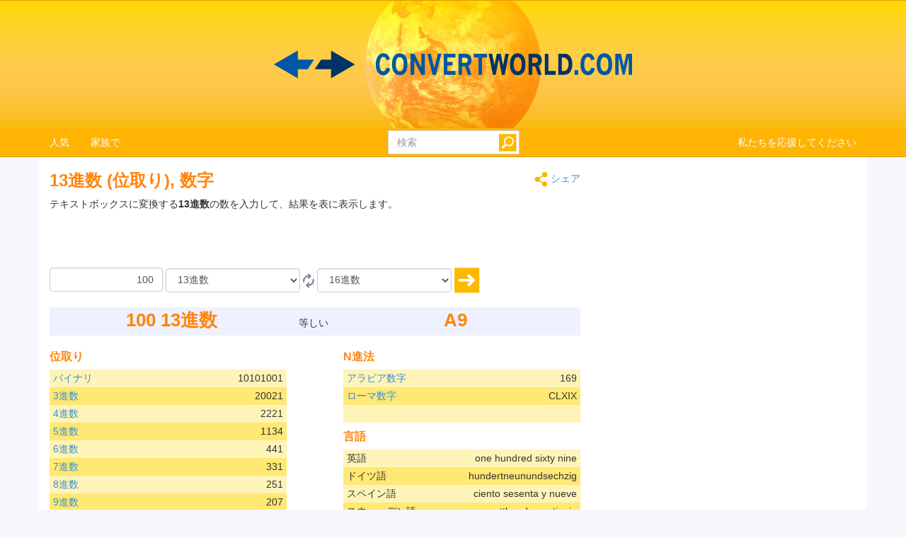

--- FILE ---
content_type: text/html; charset=utf-8
request_url: https://www.convertworld.com/ja/numerals/base-13.html
body_size: 10329
content:
<!DOCTYPE html>
<html dir="ltr" lang="ja">
<head>
    <meta charset="utf-8">
    <meta http-equiv="X-UA-Compatible" content="IE=edge">
    <meta name="viewport" content="width=device-width, initial-scale=1">
	<title>変換 数字, 13進数</title>
	<meta name="description" content="この簡単なツールを使って13進数を数字の単位として素早く変換する">
	<meta name="robots" content="index,follow">
	<meta name="version" content="4.2.6">
	<meta name="copyrigt" content="Copyright (c) 2005-25">
	<meta name="rating" content="general">
	<link rel="shortcut icon" href="/favicon.ico">
	<link rel="canonical" href="https://www.convertworld.com/ja/numerals/base-13.html">
	<link rel="alternate" hreflang="ar" href="https://www.convertworld.com/ar/numerals/base-13.html">
	<link rel="alternate" hreflang="bg" href="https://www.convertworld.com/bg/chisla/osnova-13.html">
	<link rel="alternate" hreflang="ca" href="https://www.convertworld.com/ca/sistemes-de-numeracio/base-13.html">
	<link rel="alternate" hreflang="cs" href="https://www.convertworld.com/cs/zakladni-cislovky/zakladna-13.html">
	<link rel="alternate" hreflang="da" href="https://www.convertworld.com/da/tal/base-13.html">
	<link rel="alternate" hreflang="de" href="https://www.convertworld.com/de/ziffern/basis-13.html">
	<link rel="alternate" hreflang="el" href="https://www.convertworld.com/el/arithmoi/dekatriadikos.html">
	<link rel="alternate" hreflang="en" href="https://www.convertworld.com/en/numerals/base-13.html">
	<link rel="alternate" hreflang="es" href="https://www.convertworld.com/es/sistemas-de-numeracion/sistema-base-13.html">
	<link rel="alternate" hreflang="et" href="https://www.convertworld.com/et/arvususteemid/kolmeteistkumnendsusteem.html">
	<link rel="alternate" hreflang="fi" href="https://www.convertworld.com/fi/numerot/base-13.html">
	<link rel="alternate" hreflang="fr" href="https://www.convertworld.com/fr/numerales-chiffres/base-13.html">
	<link rel="alternate" hreflang="he" href="https://www.convertworld.com/he/numerals/base-13.html">
	<link rel="alternate" hreflang="hi" href="https://www.convertworld.com/hi/sankhya/besa-13.html">
	<link rel="alternate" hreflang="hr" href="https://www.convertworld.com/hr/brojcane-velicine/osnova-13.html">
	<link rel="alternate" hreflang="hu" href="https://www.convertworld.com/hu/szamrendszerek/tienharmas-szamrendszer.html">
	<link rel="alternate" hreflang="id" href="https://www.convertworld.com/id/angka/dasar-13.html">
	<link rel="alternate" hreflang="it" href="https://www.convertworld.com/it/numerico/base-13.html">
	<link rel="alternate" hreflang="ja" href="https://www.convertworld.com/ja/numerals/base-13.html">
	<link rel="alternate" hreflang="ko" href="https://www.convertworld.com/ko/numerals/base-13.html">
	<link rel="alternate" hreflang="nl" href="https://www.convertworld.com/nl/talstelsel/13-tallig-stelsel.html">
	<link rel="alternate" hreflang="no" href="https://www.convertworld.com/no/numeriske-verdier/base-13.html">
	<link rel="alternate" hreflang="pl" href="https://www.convertworld.com/pl/liczebnik/trzynastkowy-system-liczbowy.html">
	<link rel="alternate" hreflang="pt" href="https://www.convertworld.com/pt/numerais/base-13.html">
	<link rel="alternate" hreflang="ru" href="https://www.convertworld.com/ru/cifry/base-13.html">
	<link rel="alternate" hreflang="sk" href="https://www.convertworld.com/sk/ciselne-sustavy/zakladna-13.html">
	<link rel="alternate" hreflang="sv" href="https://www.convertworld.com/sv/talsystem/bas-13.html">
	<link rel="alternate" hreflang="tr" href="https://www.convertworld.com/tr/rakamlar/base-13.html">
	<link rel="alternate" hreflang="uk" href="https://www.convertworld.com/uk/systema-chyslennya/bazova-trynadtsyatyrichna.html">
	<link rel="alternate" hreflang="vi" href="https://www.convertworld.com/vi/chu-so/co-so-13.html">
	<link rel="alternate" hreflang="zh-Hans" href="https://www.convertworld.com/zh-hans/numerals/base-13.html">
	<link rel="alternate" hreflang="zh-Hant" href="https://www.convertworld.com/zh-hant/numerals/base-13.html">
	<link rel="stylesheet" type="text/css" href="/static/css/cw-4-2-5.css">
	
	<style>
	@media(max-width:768px){
		.navbar {background-image: url('/static/images/headstripe-sm.png')}
		#logo.webp {background-image: url('/static/images/logo-sm.webp')}
		#logo.no-webp {background-image: url('/static/images/logo-sm.png')}
	}
	@media(max-width:630px){
		#logo.webp {background-image: url('/static/images/logo-xs.webp')}
		#logo.no-webp {background-image: url('/static/images/logo-xs.png')}
	}
	@media(min-width:768px) {
		.navbar {background-image: url('/static/images/headstripe.png')}
		#logo.webp {background-image: url('/static/images/logo.webp')}
		#logo.no-webp {background-image: url('/static/images/logo.png')}
	}
	#search-btn {left:-33px}
	</style>

	<!-- Google Tag Manager -->
	<script>(function(w,d,s,l,i){w[l]=w[l]||[];w[l].push({'gtm.start':
	new Date().getTime(),event:'gtm.js'});var f=d.getElementsByTagName(s)[0],
	j=d.createElement(s),dl=l!='dataLayer'?'&l='+l:'';j.async=true;j.src=
	'https://www.googletagmanager.com/gtm.js?id='+i+dl;f.parentNode.insertBefore(j,f);
	})(window,document,'script','dataLayer','GTM-W9RXT3T7');</script>
	<!-- End Google Tag Manager -->

	<!-- Ms Clarity -->
	<script type="text/javascript">
    (function(c,l,a,r,i,t,y){
        c[a]=c[a]||function(){(c[a].q=c[a].q||[]).push(arguments)};
        t=l.createElement(r);t.async=1;t.src="https://www.clarity.ms/tag/"+i;
        y=l.getElementsByTagName(r)[0];y.parentNode.insertBefore(t,y);
    })(window, document, "clarity", "script", "p8uy1s2hg6");
</script>
</head>
<body>
<!-- Google Tag Manager (noscript) -->
<noscript><iframe src="https://www.googletagmanager.com/ns.html?id=GTM-W9RXT3T7"
height="0" width="0" style="display:none;visibility:hidden"></iframe></noscript>
<!-- End Google Tag Manager (noscript) -->


<script>
<!--
if (top.location != location) top.location.href = document.location.href;

var nT = ',';
var nD = '.';

var dR = [];
var dRi = 0;
var dRl = false;
var p = '';
var la = 'ja';
var wR = [];
var wRi = 0;

var lS;
var pS = [];

function dRf(f) {
	if (typeof(convert) === "function") f();
	else dR[dRi++] = f;
}
-->
</script>


<!-- Navigation -->
<header class="navbar navbar-default" style="">
	<div class="container webp" id="logo">
		<a href="/ja/" id="logo-link" style="font-size:0">logo</a>
		<!-- Brand and toggle get grouped for better mobile display -->
		<div class="navbar-header">
			<button type="button" class="navbar-toggle collapsed" data-toggle="collapse" data-target=".bs-example-navbar-collapse-1" aria-expanded="false">
				<span class="sr-only">Toggle navigation</span>
				<span class="icon-bar"></span>
				<span class="icon-bar"></span>
				<span class="icon-bar"></span>
			</button>
		</div>
		
		<div id="head-filler"></div>

		<!-- Collect the nav links, forms, and other content for toggling -->
		<nav class="collapse navbar-collapse bs-example-navbar-collapse-1">
			<ul class="nav navbar-nav">
				<li class="dropdown">
					<a href="#" class="dropdown-toggle" data-toggle="dropdown" role="button" aria-haspopup="true" aria-expanded="false">人気</a>
					<ul class="dropdown-menu">
<li><a href="/ja/pressure/">圧力</a></li><li><a href="/ja/shoe-size/">靴のサイズ</a></li><li><a href="/ja/mass/">重量</a></li><li><a href="/ja/numerals/">数字</a></li><li><a href="/ja/speed/">速度</a></li><li><a href="/ja/length/">長さ</a></li><li><a href="/ja/currency/">通貨</a></li><li><a href="/ja/translate/">翻訳</a></li><li><a href="/ja/area/">面積</a></li><li><a href="/ja/volume/">容積</a></li>					</ul>
				</li>
				
				<li class="dropdown">
					<a href="#" class="dropdown-toggle" data-toggle="dropdown" role="button" aria-haspopup="true" aria-expanded="false">家族で</a>
					<ul class="dropdown-menu">
<li><a href="#" class="submenu-parent" id="sub0">エネルギー <span class="caret my-caret"></span></a></li><li class="submenu-child sub0"><a href="/ja/energy/"><span>エネルギー</span></a></li><li class="submenu-child sub0"><a href="/ja/temperature/"><span>温度</span></a></li><li class="submenu-child sub0"><a href="/ja/fuel-consumption/"><span>燃費</span></a></li><li class="submenu-child sub0"><a href="/ja/power/"><span>力</span></a></li><li><a href="#" class="submenu-parent" id="sub1">衣類 <span class="caret my-caret"></span></a></li><li class="submenu-child sub1"><a href="/ja/clothes-dress-and-suit/"><span>衣服：ドレスとシャツ</span></a></li><li class="submenu-child sub1"><a href="/ja/shoe-size/"><span>靴のサイズ</span></a></li><li class="submenu-child sub1"><a href="/ja/shoe-size-kids/"><span>子供の靴のサイズ</span></a></li><li class="submenu-child sub1"><a href="/ja/hat-size/"><span>帽子のサイズ</span></a></li><li><a href="#" class="submenu-parent" id="sub2">運動 <span class="caret my-caret"></span></a></li><li class="submenu-child sub2"><a href="/ja/running/"><span>ランニング</span></a></li><li class="submenu-child sub2"><a href="/ja/acceleration/"><span>加速度</span></a></li><li class="submenu-child sub2"><a href="/ja/speed/"><span>速度</span></a></li><li class="submenu-child sub2"><a href="/ja/wind-speed/"><span>風速</span></a></li><li><a href="#" class="submenu-parent" id="sub3">化学 <span class="caret my-caret"></span></a></li><li class="submenu-child sub3"><a href="/ja/molar-mass/"><span>モル質量</span></a></li><li class="submenu-child sub3"><a href="/ja/dynamic-viscosity/"><span>動的粘度</span></a></li><li class="submenu-child sub3"><a href="/ja/kinematic-viscosity/"><span>動粘性率</span></a></li><li class="submenu-child sub3"><a href="/ja/amount-of-substance/"><span>物質量</span></a></li><li class="submenu-child sub3"><a href="/ja/density/"><span>密度</span></a></li><li><a href="#" class="submenu-parent" id="sub4">機械 <span class="caret my-caret"></span></a></li><li class="submenu-child sub4"><a href="/ja/torque/"><span>トルク</span></a></li><li class="submenu-child sub4"><a href="/ja/bmi/"><span>ボディマス指数（BMI）</span></a></li><li class="submenu-child sub4"><a href="/ja/mass/"><span>重量</span></a></li><li class="submenu-child sub4"><a href="/ja/force/"><span>力</span></a></li><li><a href="#" class="submenu-parent" id="sub5">時 <span class="caret my-caret"></span></a></li><li class="submenu-child sub5"><a href="/ja/time/"><span>時</span></a></li><li class="submenu-child sub5"><a href="/ja/time-zones/"><span>時間帯</span></a></li><li class="submenu-child sub5"><a href="/ja/pregnancy-calendar/"><span>妊娠カレンダー</span></a></li><li><a href="#" class="submenu-parent" id="sub6">次元 <span class="caret my-caret"></span></a></li><li class="submenu-child sub6"><a href="/ja/length/"><span>長さ</span></a></li><li class="submenu-child sub6"><a href="/ja/area/"><span>面積</span></a></li><li class="submenu-child sub6"><a href="/ja/volume/"><span>容積</span></a></li><li><a href="#" class="submenu-parent" id="sub7">磁性 <span class="caret my-caret"></span></a></li><li class="submenu-child sub7"><a href="/ja/magnetomotive-force/"><span>起磁力</span></a></li><li class="submenu-child sub7"><a href="/ja/magnetic-field/"><span>磁場</span></a></li><li class="submenu-child sub7"><a href="/ja/magnetic-field-strength/"><span>磁場強度</span></a></li><li class="submenu-child sub7"><a href="/ja/magnetic-flux/"><span>磁束</span></a></li><li><a href="#" class="submenu-parent" id="sub8">情報工学 <span class="caret my-caret"></span></a></li><li class="submenu-child sub8"><a href="/ja/data-storage/"><span>データ記憶</span></a></li><li class="submenu-child sub8"><a href="/ja/bandwidth/"><span>帯域幅</span></a></li><li><a href="#" class="submenu-parent" id="sub9">測光 <span class="caret my-caret"></span></a></li><li class="submenu-child sub9"><a href="/ja/luminance/"><span>輝度</span></a></li><li class="submenu-child sub9"><a href="/ja/luminous-flux/"><span>光束</span></a></li><li class="submenu-child sub9"><a href="/ja/luminous-intensity/"><span>光度</span></a></li><li class="submenu-child sub9"><a href="/ja/luminous-energy/"><span>光度エネルギー</span></a></li><li class="submenu-child sub9"><a href="/ja/illuminance/"><span>照度</span></a></li><li><a href="#" class="submenu-parent" id="sub10">電気 <span class="caret my-caret"></span></a></li><li class="submenu-child sub10"><a href="/ja/inductance/"><span>インダクタンス</span></a></li><li class="submenu-child sub10"><a href="/ja/electrical-conductance/"><span>コンダクタンス</span></a></li><li class="submenu-child sub10"><a href="/ja/capacitance/"><span>静電容量</span></a></li><li class="submenu-child sub10"><a href="/ja/electric-potential/"><span>電位</span></a></li><li class="submenu-child sub10"><a href="/ja/electric-charge/"><span>電荷</span></a></li><li class="submenu-child sub10"><a href="/ja/electrical-resistance/"><span>電気抵抗</span></a></li><li class="submenu-child sub10"><a href="/ja/electric-current/"><span>電流</span></a></li><li><a href="#" class="submenu-parent" id="sub11">放射能 <span class="caret my-caret"></span></a></li><li class="submenu-child sub11"><a href="/ja/absorbed-dose/"><span>吸収線量</span></a></li><li class="submenu-child sub11"><a href="/ja/equivalent-dose/"><span>等価線量</span></a></li><li class="submenu-child sub11"><a href="/ja/radioactive-decay/"><span>放射性崩壊</span></a></li><li><a href="#" class="submenu-parent" id="sub12">流量 <span class="caret my-caret"></span></a></li><li class="submenu-child sub12"><a href="/ja/mass-flow-rate/"><span>質量流量</span></a></li><li class="submenu-child sub12"><a href="/ja/volumetric-flow-rate/"><span>体積流量</span></a></li><li><a href="#" class="submenu-parent" id="sub13">その他 <span class="caret my-caret"></span></a></li><li class="submenu-child sub13"><a href="/ja/car-tyre-size/"><span>タイヤサイズ計算機</span></a></li><li class="submenu-child sub13"><a href="/ja/tv-monitor-size/"><span>モニターサイズ</span></a></li><li class="submenu-child sub13"><a href="/ja/pressure/"><span>圧力</span></a></li><li class="submenu-child sub13"><a href="/ja/angle/"><span>角度</span></a></li><li class="submenu-child sub13"><a href="/ja/frequency/"><span>周波数</span></a></li><li class="submenu-child sub13"><a href="/ja/numerals/"><span>数字</span></a></li><li class="submenu-child sub13"><a href="/ja/currency/"><span>通貨</span></a></li><li class="submenu-child sub13"><a href="/ja/translate/"><span>翻訳</span></a></li><li class="submenu-child sub13"><a href="/ja/paper-size/"><span>用紙サイズ</span></a></li>					</ul>
				</li>
			</ul>

			<ul class="nav navbar-nav navbar-right">
				<li><a href="/ja/like-this-site/">私たちを応援してください</a></li>
			</ul>

			<form class="navbar-form navbar-right" id="search-form" action="/ja/search/" method="get">
				<div class="form-group" id="search-div">
					<input type="text" id="search-fld" name="q" class="form-control" placeholder="検索" autocomplete="off">
					<input type="submit" id="search-btn" value="" title="検索">
				</div>
			</form>
			
		</nav>
	
	</div>
</header>

<div id="search-results" class="dropdown-menu"></div>

<script>
var tS;
var tR;
var sS = 0;
dRf(function() {
	$('#search-fld').keydown(navigateSearch);
	$('#search-fld').keyup(searchResults);
	$('#search-results, #search-fld').mouseout(function() {
		tS = window.setTimeout(hideSearchRes, [500]);
	});
	$('#search-results, #search-fld').mouseover(function() {
		clearTimeout(tS);
	});
});
function hideSearchRes() {
	$('#search-results').fadeOut();
}
function ajaxSearch(text) {
	$.ajax({
		url: '/ajax/search.php',
		type: 'POST',
		data: {'text':text,'limit':10,'lang':'ja'},
		success: function(result){
			treatMatches(result, true);
			$('#search-spinner').remove();
		}
	});
}
function treatMatches(m, a) {
	if (!a) {
		$('#search-results').empty();
	}
	if (m.length > 0) {
		for (i in m) {
			if ($('#search-results > li').size() >= 10) {
				$('#search-results').append('<span>...</span>');
				break;
			}
			$('#search-results').append('<li><a href="' + m[i].u + '">' + m[i].t + '</a></li>');
		}
		var o = $('#search-div').offset();
		var h = $('#search-div').height();
		var w = $('#search-div').width();
		$('#search-results').css({'left':o.left,'top':o.top + h - 3,'min-width':w-29});
		$('#search-results').show();
	}
	if (a && $('#search-results').is(':empty')) {
		$('#search-results').hide();
	}
}
function searchNav(dir) {
	sS = Math.min(Math.max(sS + dir, 0), $('#search-results li').length);
	$('#search-results li').removeClass('selected');
	if (sS > 0) $('#search-results li:nth-child('+sS+')').addClass('selected');
}
function navigateSearch(e) {
	var navigate = 1;
	switch (e.keyCode) {
		case 38: // Up
			searchNav(-1);
			break;
		case 40: // Down
			searchNav(1);
			break;
		case 13: // Enter
			if (sS > 0) {
				console.log('ENTER');
				//Get link at place and go...
				var url = $('#search-results li.selected a').attr('href');
				if (url) {
					console.log(url);
					location.href = url;
					console.log('Navigated away..');
					e.preventDefault();
					return false;
				}
			}
			break;
	}
}
function searchResults() {
	var text = $('#search-fld').val();
	if (text != lS) {
		clearTimeout(tR);
		if (pS.length == 0) {
			$('#footer-groups').find('a').each(function(k, v) {
				var o = $(v);
				pS[pS.length] = {'t':o.text(),'u':o.attr('href')};
			});
		}
		var matches = [];
		for (i in pS) {
			if (isMatch(pS[i].t, text)) {
				matches[matches.length] = pS[i];
			}
		}
		treatMatches(matches, false);
		lS = text;
		if (matches.length < 10) {
			$('#search-results').append('<span id="search-spinner"><img src="/static/images/loading.gif"></span>');
			tR = window.setTimeout(function(){ajaxSearch(text)}, [500]);
			sS = 0;
			searchNav(-1);
		}
	}
}
function cleanString(t) {
	var from = "ÃÀÁÄÂÈÉËÊÌÍÏÎÒÓÖÔÙÚÜÛãàáäâèéëêìíïîòóöôùúüûÑñÇç",
		to   = "AAAAAEEEEIIIIOOOOUUUUaaaaaeeeeiiiioooouuuunncc",
		mapping = {};

	for(var i = 0, j = from.length; i < j; i++ )
		mapping[ from.charAt( i ) ] = to.charAt( i );

	var ret = [];
	for( var i = 0, j = t.length; i < j; i++ ) {
		var c = t.charAt( i );
		if( mapping.hasOwnProperty( t.charAt( i ) ) )
			ret.push( mapping[ c ] );
		else
			ret.push( c );
	}
	return ret.join('').toLowerCase();
}
function isMatch(h, n) {
	h = cleanString(h);
	n = cleanString(n);
	return h.indexOf(n) !== -1;
}
</script>
<!-- Contents -->
<main class="container">
	<div class="row" id="content-container">
		<div id="content-col" class="col-sm-9 col-lg-8">
			<a href="#" id="share"><span class="share" title="変換" style="display:inline-block;vertical-align:middle"></span> シェア</a>
<h1>13進数 (位取り), 数字</h1>


<p>
<script async src="https://pagead2.googlesyndication.com/pagead/js/adsbygoogle.js?client=ca-pub-6056781578010519"
     crossorigin="anonymous"></script>
<!-- v4 intext fixed -->
<ins class="adsbygoogle"
     style="display:inline-block;width:250px;height:100px;float:right"
     data-ad-client="ca-pub-6056781578010519"
     data-ad-slot="3550035338"></ins>
<script>
     (adsbygoogle = window.adsbygoogle || []).push({});
</script>
</p>



<form id="conv_numerals_ext" class="extended-form" action="/ja/numerals/base-13.html" onsubmit="execute_numerals_ext(true); return false;" method="post">

<p style="margin-top: 10px">
テキストボックスに変換する<strong>13進数</strong>の数を入力して、結果を表に表示します。</p>

<p style="clear:both">
<input type="text" value="100" name="amount" aria-label="量" class="form-control extended-amount" style="text-align: right;">

<select name="unit_from" aria-label="から" id="from_numerals" class="form-control extended-from">
<option disabled="disabled" class="title">位取り</option>
<option value="2||binary">バイナリ</option>
<option value="3||ternary">3進数</option>
<option value="4||quaternary">4進数</option>
<option value="5||quinary">5進数</option>
<option value="6||senary">6進数</option>
<option value="7||septenary">7進数</option>
<option value="8||octal">8進数</option>
<option value="9||nonary">9進数</option>
<option value="10||decimal">10進数</option>
<option value="11||undecimal">11進数</option>
<option value="12||duodecimal">12進数</option>
<option value="13||base 13" selected="selected">13進数</option>
<option value="16||hexadecimal">16進数</option>
<option value="20||vigesimal">20進数</option>
<option disabled="disabled">&nbsp;</option>
<option disabled="disabled" class="title">N進法</option>
<option value="A||arabic">アラビア数字</option>
<option value="R||Roman">ローマ数字</option>
</select>

<a href="#" onclick="converterChange('numerals_ext', false);return false;">
<span class="change" title="単位変換を切り替え" style="display:inline-block;vertical-align:middle"></span>
</a>

<select name="unit_to" aria-label="へ" id="to_numerals" class="form-control extended-to less-space">
<option disabled="disabled" class="title">位取り</option>
<option value="2||binary">バイナリ</option>
<option value="3||ternary">3進数</option>
<option value="4||quaternary">4進数</option>
<option value="5||quinary">5進数</option>
<option value="6||senary">6進数</option>
<option value="7||septenary">7進数</option>
<option value="8||octal">8進数</option>
<option value="9||nonary">9進数</option>
<option value="10||decimal">10進数</option>
<option value="11||undecimal">11進数</option>
<option value="12||duodecimal">12進数</option>
<option value="13||base 13">13進数</option>
<option value="16||hexadecimal" selected="selected">16進数</option>
<option value="20||vigesimal">20進数</option>
<option disabled="disabled">&nbsp;</option>
<option disabled="disabled" class="title">N進法</option>
<option value="A||arabic">アラビア数字</option>
<option value="R||Roman">ローマ数字</option>
<option disabled="disabled">&nbsp;</option>
<option disabled="disabled" class="title">言語</option>
<option value="en||English">英語</option>
<option value="de||German">ドイツ語</option>
<option value="es||Spanish">スペイン語</option>
<option value="sv||Swedish">スウェーデン語</option>
</select>




<a href="#" onclick="execute_numerals_ext(true);return false;">
<span class="ok" title="変換" style="display:inline-block;vertical-align:middle"></span>
</a>
</p>
</form>

<div class="extended_result_container result_container">
<div id="result-from">From</div>
<div id="result-equals">等しい</div>
<div id="result-to">To</div>
</div>
<div id="unit-groups"><div class="unit-group-container"><h3>位取り</h3><ul><li class="odd"><p class="unit-literal"><a href="/ja/numerals/binary.html">バイナリ</a></p> <p id="value_1" class="unit_number">-</p>
<input type="hidden" name="unit" value="2||1">
<div style="clear: both"></div></li><li class="even"><p class="unit-literal"><a href="/ja/numerals/ternary.html">3進数</a></p> <p id="value_2" class="unit_number">-</p>
<input type="hidden" name="unit" value="3||2">
<div style="clear: both"></div></li><li class="odd"><p class="unit-literal"><a href="/ja/numerals/quaternary.html">4進数</a></p> <p id="value_3" class="unit_number">-</p>
<input type="hidden" name="unit" value="4||3">
<div style="clear: both"></div></li><li class="even"><p class="unit-literal"><a href="/ja/numerals/quinary.html">5進数</a></p> <p id="value_4" class="unit_number">-</p>
<input type="hidden" name="unit" value="5||4">
<div style="clear: both"></div></li><li class="odd"><p class="unit-literal"><a href="/ja/numerals/senary.html">6進数</a></p> <p id="value_5" class="unit_number">-</p>
<input type="hidden" name="unit" value="6||5">
<div style="clear: both"></div></li><li class="even"><p class="unit-literal"><a href="/ja/numerals/septenary.html">7進数</a></p> <p id="value_6" class="unit_number">-</p>
<input type="hidden" name="unit" value="7||6">
<div style="clear: both"></div></li><li class="odd"><p class="unit-literal"><a href="/ja/numerals/octal.html">8進数</a></p> <p id="value_7" class="unit_number">-</p>
<input type="hidden" name="unit" value="8||7">
<div style="clear: both"></div></li><li class="even"><p class="unit-literal"><a href="/ja/numerals/nonary.html">9進数</a></p> <p id="value_8" class="unit_number">-</p>
<input type="hidden" name="unit" value="9||8">
<div style="clear: both"></div></li><li class="odd"><p class="unit-literal"><a href="/ja/numerals/decimal.html">10進数</a></p> <p id="value_9" class="unit_number">-</p>
<input type="hidden" name="unit" value="10||9">
<div style="clear: both"></div></li><li class="even"><p class="unit-literal"><a href="/ja/numerals/undecimal.html">11進数</a></p> <p id="value_10" class="unit_number">-</p>
<input type="hidden" name="unit" value="11||10">
<div style="clear: both"></div></li><li class="odd"><p class="unit-literal"><a href="/ja/numerals/duodecimal.html">12進数</a></p> <p id="value_11" class="unit_number">-</p>
<input type="hidden" name="unit" value="12||11">
<div style="clear: both"></div></li><li class="even bold-unit"><p class="unit-literal"><a href="/ja/numerals/base-13.html">13進数</a></p> <p id="value_12" class="unit_number">-</p>
<input type="hidden" name="unit" value="13||12">
<div style="clear: both"></div></li><li class="odd"><p class="unit-literal"><a href="/ja/numerals/hexadecimal.html">16進数</a></p> <p id="value_13" class="unit_number">-</p>
<input type="hidden" name="unit" value="16||13">
<div style="clear: both"></div></li><li class="even"><p class="unit-literal"><a href="/ja/numerals/vigesimal.html">20進数</a></p> <p id="value_14" class="unit_number">-</p>
<input type="hidden" name="unit" value="20||14">
<div style="clear: both"></div></li><li class="odd"><p class="unit-literal">&nbsp;</p><div style="clear: both"></div></li></ul></div><div class="unit-group-container"><h3>N進法</h3><ul><li class="odd"><p class="unit-literal"><a href="/ja/numerals/arabic-numerals.html">アラビア数字</a></p> <p id="value_15" class="unit_number">-</p>
<input type="hidden" name="unit" value="A||15">
<div style="clear: both"></div></li><li class="even"><p class="unit-literal"><a href="/ja/numerals/roman-numerals.html">ローマ数字</a></p> <p id="value_16" class="unit_number">-</p>
<input type="hidden" name="unit" value="R||16">
<div style="clear: both"></div></li><li class="odd"><p class="unit-literal">&nbsp;</p><div style="clear: both"></div></li></ul></div><div class="unit-group-container"><h3>言語</h3><ul><li class="odd"><p class="unit-literal">英語</p> <p id="value_17" class="unit_number">-</p>
<input type="hidden" name="unit" value="en||17">
<div style="clear: both"></div></li><li class="even"><p class="unit-literal">ドイツ語</p> <p id="value_18" class="unit_number">-</p>
<input type="hidden" name="unit" value="de||18">
<div style="clear: both"></div></li><li class="odd"><p class="unit-literal">スペイン語</p> <p id="value_19" class="unit_number">-</p>
<input type="hidden" name="unit" value="es||19">
<div style="clear: both"></div></li><li class="even"><p class="unit-literal">スウェーデン語</p> <p id="value_20" class="unit_number">-</p>
<input type="hidden" name="unit" value="sv||20">
<div style="clear: both"></div></li><li class="odd"><p class="unit-literal">&nbsp;</p><div style="clear: both"></div></li></ul></div></div>







<script>
<!--
function execute_numerals_ext(clicked) {
	if (document.forms && document.forms['conv_numerals_ext']) {
		var from = document.forms['conv_numerals_ext'].unit_from.value;
		var elms = document.getElementsByName('unit');
		var amount = document.forms['conv_numerals_ext'].amount.value;
		var amount_int = amount - 0;
		for (var i=0; i<elms.length; i++) {
			convertNumerals(amount, from, elms[i].value, false, false, 0);
		}
		convertNumerals(amount, from, $('#to_numerals').val(), 'result-to', true, 0);
		$('#result-from').text(amount + ' ' + text2short($('#from_numerals option:selected').text()));
		resultWidth(clicked);
	} else {
		if (clicked) {
			alert('Converter error. Conversion not supported by browser.');
		}
	}
}
dRf(function() {
	execute_numerals_ext(false);
});
-->
</script>


		</div>
		<div class="col-sm-3 col-lg-4" id="far-right-ad">
<script async src="https://pagead2.googlesyndication.com/pagead/js/adsbygoogle.js?client=ca-pub-6056781578010519"
     crossorigin="anonymous"></script>
<!-- v4 sidebar. -->
<ins class="adsbygoogle"
     style="display:block"
     data-ad-client="ca-pub-6056781578010519"
     data-ad-slot="9985560963"
     data-ad-format="auto"
     data-full-width-responsive="true"></ins>
<script>
     (adsbygoogle = window.adsbygoogle || []).push({});
</script>
		</div>
	</div>
</main>

<footer id="footer-wrap">
<div id="footer" class="container">
	<!-- Footer -->
	
	<div class="row no-print">
		<div id="footer-groups" style="">
			<div class="h3-wrapper">
				<h2>単位変換をカテゴリ別に表示</h2>
			</div>
<div class="group-holder"><h3>エネルギー</h3><ul><li><a href="/ja/energy/">エネルギー</a> </li><li><a href="/ja/temperature/">温度</a> </li><li><a href="/ja/fuel-consumption/">燃費</a> </li><li><a href="/ja/power/">力</a> </li></ul></div><div class="group-holder"><h3>衣類</h3><ul><li><a href="/ja/clothes-dress-and-suit/">衣服：ドレスとシャツ</a> </li><li><a href="/ja/shoe-size/">靴のサイズ</a> </li><li><a href="/ja/shoe-size-kids/">子供の靴のサイズ</a> </li><li><a href="/ja/hat-size/">帽子のサイズ</a> </li></ul></div><div class="group-holder"><h3>運動</h3><ul><li><a href="/ja/running/">ランニング</a> </li><li><a href="/ja/acceleration/">加速度</a> </li><li><a href="/ja/speed/">速度</a> </li><li><a href="/ja/wind-speed/">風速</a> </li></ul></div><div class="group-holder"><h3>化学</h3><ul><li><a href="/ja/molar-mass/">モル質量</a> </li><li><a href="/ja/dynamic-viscosity/">動的粘度</a> </li><li><a href="/ja/kinematic-viscosity/">動粘性率</a> </li><li><a href="/ja/amount-of-substance/">物質量</a> </li><li><a href="/ja/density/">密度</a> </li></ul></div><div class="group-holder"><h3>機械</h3><ul><li><a href="/ja/torque/">トルク</a> </li><li><a href="/ja/bmi/">ボディマス指数（BMI）</a> </li><li><a href="/ja/mass/">重量</a> </li><li><a href="/ja/force/">力</a> </li></ul></div><div class="group-holder"><h3>時</h3><ul><li><a href="/ja/time/">時</a> </li><li><a href="/ja/time-zones/">時間帯</a> </li><li><a href="/ja/pregnancy-calendar/">妊娠カレンダー</a> </li></ul></div><div class="group-holder"><h3>次元</h3><ul><li><a href="/ja/length/">長さ</a> </li><li><a href="/ja/area/">面積</a> </li><li><a href="/ja/volume/">容積</a> </li></ul></div><div class="group-holder"><h3>磁性</h3><ul><li><a href="/ja/magnetomotive-force/">起磁力</a> </li><li><a href="/ja/magnetic-field/">磁場</a> </li><li><a href="/ja/magnetic-field-strength/">磁場強度</a> </li><li><a href="/ja/magnetic-flux/">磁束</a> </li></ul></div><div class="group-holder"><h3>情報工学</h3><ul><li><a href="/ja/data-storage/">データ記憶</a> </li><li><a href="/ja/bandwidth/">帯域幅</a> </li></ul></div><div class="group-holder"><h3>測光</h3><ul><li><a href="/ja/luminance/">輝度</a> </li><li><a href="/ja/luminous-flux/">光束</a> </li><li><a href="/ja/luminous-intensity/">光度</a> </li><li><a href="/ja/luminous-energy/">光度エネルギー</a> </li><li><a href="/ja/illuminance/">照度</a> </li></ul></div><div class="group-holder"><h3>電気</h3><ul><li><a href="/ja/inductance/">インダクタンス</a> </li><li><a href="/ja/electrical-conductance/">コンダクタンス</a> </li><li><a href="/ja/capacitance/">静電容量</a> </li><li><a href="/ja/electric-potential/">電位</a> </li><li><a href="/ja/electric-charge/">電荷</a> </li><li><a href="/ja/electrical-resistance/">電気抵抗</a> </li><li><a href="/ja/electric-current/">電流</a> </li></ul></div><div class="group-holder"><h3>放射能</h3><ul><li><a href="/ja/absorbed-dose/">吸収線量</a> </li><li><a href="/ja/equivalent-dose/">等価線量</a> </li><li><a href="/ja/radioactive-decay/">放射性崩壊</a> </li></ul></div><div class="group-holder"><h3>流量</h3><ul><li><a href="/ja/mass-flow-rate/">質量流量</a> </li><li><a href="/ja/volumetric-flow-rate/">体積流量</a> </li></ul></div><div class="group-holder"><h3>その他</h3><ul><li><a href="/ja/car-tyre-size/">タイヤサイズ計算機</a> </li><li><a href="/ja/tv-monitor-size/">モニターサイズ</a> </li><li><a href="/ja/pressure/">圧力</a> </li><li><a href="/ja/angle/">角度</a> </li><li><a href="/ja/frequency/">周波数</a> </li><li><a href="/ja/numerals/">数字</a> </li><li><a href="/ja/currency/">通貨</a> </li><li><a href="/ja/translate/">翻訳</a> </li><li><a href="/ja/paper-size/">用紙サイズ</a> </li></ul></div>		</div>
	</div>
	<div class="row no-print">
		<div id="footer-popular">
			<h2>人気</h2>
<ul>
<li><a href="/ja/pressure/">圧力</a></li><li><a href="/ja/shoe-size/">靴のサイズ</a></li><li><a href="/ja/mass/">重量</a></li><li><a href="/ja/numerals/">数字</a></li><li><a href="/ja/speed/">速度</a></li><li><a href="/ja/length/">長さ</a></li><li><a href="/ja/currency/">通貨</a></li><li><a href="/ja/translate/">翻訳</a></li><li><a href="/ja/area/">面積</a></li><li><a href="/ja/volume/">容積</a></li></ul>
		</div>
		<div id="footer-language">
			<h2>言語</h2>
<ul>
<li><a href="/en/numerals/base-13.html">English</a></li>
<li><a href="/es/sistemas-de-numeracion/sistema-base-13.html">Español</a></li>
<li><a href="/fr/numerales-chiffres/base-13.html">Français</a></li>
<li><a href="/ar/numerals/base-13.html">العربية</a></li>
<li><a href="/bg/chisla/osnova-13.html">Български</a></li>
<li><a href="/ca/sistemes-de-numeracio/base-13.html">Català</a></li>
<li><a href="/cs/zakladni-cislovky/zakladna-13.html">Čeština</a></li>
<li><a href="/da/tal/base-13.html">Dansk</a></li>
<li><a href="/de/ziffern/basis-13.html">Deutsch</a></li>
<li><a href="/el/arithmoi/dekatriadikos.html">Ελληνικά</a></li>
<li><a href="/et/arvususteemid/kolmeteistkumnendsusteem.html">Eesti</a></li>
<li><a href="/fi/numerot/base-13.html">Suomi</a></li>
<li><a href="/he/numerals/base-13.html">עברית</a></li>
<li><a href="/hi/sankhya/besa-13.html">हिन्दी</a></li>
<li><a href="/hr/brojcane-velicine/osnova-13.html">Hrvatski</a></li>
<li><a href="/hu/szamrendszerek/tienharmas-szamrendszer.html">Magyar</a></li>
<li><a href="/id/angka/dasar-13.html">Bahasa Indonesia</a></li>
<li><a href="/it/numerico/base-13.html">Italiano</a></li>
<li><a href="/ja/numerals/base-13.html">日本語</a></li>
<li><a href="/ko/numerals/base-13.html">한국어</a></li>
<li><a href="/nl/talstelsel/13-tallig-stelsel.html">Nederlands</a></li>
<li><a href="/no/numeriske-verdier/base-13.html">Norsk</a></li>
<li><a href="/pl/liczebnik/trzynastkowy-system-liczbowy.html">Polski</a></li>
<li><a href="/pt/numerais/base-13.html">Português</a></li>
<li><a href="/ru/cifry/base-13.html">Русский</a></li>
<li><a href="/sk/ciselne-sustavy/zakladna-13.html">Slovenčina</a></li>
<li><a href="/sv/talsystem/bas-13.html">Svenska</a></li>
<li><a href="/tr/rakamlar/base-13.html">Türkçe</a></li>
<li><a href="/uk/systema-chyslennya/bazova-trynadtsyatyrichna.html">Украïнська</a></li>
<li><a href="/vi/chu-so/co-so-13.html">Tiếng Việt</a></li>
<li><a href="/zh-hans/numerals/base-13.html">简体中文</a></li>
<li><a href="/zh-hant/numerals/base-13.html">繁體中文</a></li>
</ul>
		</div>
	</div>

    <div class="row" id="footer-copy">
        <div class="col-md-12">
			&copy;2005-2025 Convertworld.com<br>
			<a href="#" id="settings" onclick="return false">設定</a> &bullet;
			<a href="/ja/contact/">コンタクト</a> &bullet;
			<a href="/ja/site-map/">サイトマップ</a> &bullet;
			<a href="/ja/privacy-policy/">個人情報保護方針</a> &bullet;
			<a href="/ja/privacy-policy/" class="cookieSettingsLink">Cookie settings</a>
		</div>
	</div>
</div>
</footer>

<div id="settings-window">
<h3>設定</h3>
<form action="/ja/numerals/base-13.html" method="post">

<div class="form-group">
<label for="sDecimals">小数</label>
<select name="decimals" id="sDecimals" class="form-control">
<option value="0">0</option>
<option value="1">1</option>
<option value="2" selected="selected">2</option>
<option value="3">3</option>
<option value="4">4</option>
<option value="5">5</option>
<option value="6">6</option>
<option value="7">7</option>
<option value="8">8</option>
<option value="9">9</option>
<option value="10">10</option>
</select>
</div>

<div class="form-group">
<label for="sDecimals">カンマ区切り</label>
<select name="comma" class="form-control">
<option value=",">カンマ (",")</option>
<option value="." selected="selected">ドット (".")</option>
</select>
</div>

<div class="form-group">
<label for="sDecimals">3桁ごとの区切り文字</label>
<select name="thousand" class="form-control">
<option value="x">なし</option>
<option value=" ">スペース (" ")</option>
<option value="," selected="selected">カンマ (",")</option>
<option value=".">ドット (".")</option>
</select>
</div>

<button type="submit" class="btn btn-default">保存</button>
<button type="button" class="btn btn-default" id="settings-close">閉じる</button>
<input type="hidden" name="from" value="setting">

</form>
</div>

<div id="hidden-resizer" style="display: none"></div>
<div id="share-square" style="display: none" class="no-print"></div>

<script>
var tRTX;
dRf(function() {
	$('.submenu-parent').click(function() {
		var className = '.'+$(this).attr('id');
		if (!$(className).is(":visible")) {
			$('.submenu-child').hide();
			$(className).slideToggle(true);
		}
		return false;
	});
	$('.recaptcha-valid').click(function() {
		if ($('#g-recaptcha-response').val() == '') {
			$('.recaptcha-error').text('* あなたがロボットではないことを確認してください');
			return false;
		} else {
			return true;
		}
	});
	$('input[name=amount]').focus(function() {
		if (!$(this).hasClass('didFocus')) {
			$(this).val('');
			$(this).addClass('didFocus');
		}
	});
	$('#settings').click(function() {
		$('#settings-window').fadeIn(300);
		var h = $('#settings-window').height();
		var w = $('#settings-window').width();
		var w2 = $('#settings').width();
		var p = $('#settings').offset();
		$('#settings-window').css({
			'top': p.top - h - 0+'px',
			'left': p.left - w/2 + w2/2+'px'
		});
		return false;
	});
	$('#settings-close').click(function() {
		$('#settings-window').fadeOut(300);
	});
	$(window).on('resize', function(e) {
		clearTimeout(tRTX);
		tRTX = setTimeout(rTX, 250);
	});
	$('#share').click(function() {
		var create = $('.sharethis-inline-share-buttons').length==0;
		if (create) {
			$('#share-square').append('これを共有する<div class="sharethis-inline-share-buttons"><img src="/static/images/loading.gif"></div>このリンクをコピーする<br><input value="https://www.convertworld.com/ja/numerals/base-13.html" class="form-control" onclick="this.select()" onfocus="this.select()" readonly="true" style="width:calc(100% - 10px)">');
			$('#share-square').append('<div id="share-triangle"></div>');
			var s = document.createElement('script');
			s.type = 'text/javascript';
			s.src = '//platform-api.sharethis.com/js/sharethis.js#property=5908e8a75118280012a65fb7&product=inline-share-buttons&lang=es';
			s.async = true;
			document.getElementsByTagName('head')[0].appendChild(s);
		}

		if ($('#share-square').is(":visible")) {
			$('#share-square').fadeOut();
		} else {
			var offset = $('#share').offset();
			var height = $('#share').height();
			var btnWidth = $('#share').width();
			var wndWidth = $('#share-square').width();
			var top = offset.top + height + 10 + "px";
			var left = offset.left + btnWidth - wndWidth + "px";
			$('#share-square').css('top',top).css('left',left);
			$('#share-square').fadeIn();
			showAllShare(0);
		}
		return false;
	});
});
var shT;
function showAllShare(i) {
	if (i>60000) return;
	if ($('.st-btn:hidden').length > 0) {
		$('.st-btn:hidden').fadeIn();
	}
	var interval = 100;
	var next = i*2+interval;
	clearTimeout(shT);
	shT = setTimeout(function() {
		showAllShare(next);
	}, next);
}
function awR(f) {
	wR[wRi++] = f;
}
function rTX() {
	for (var i=0; i<wR.length; i++) wR[i]();
}
function lJs(sr, m, c) {
	var s = document.createElement('script');
	s.type = 'text/javascript';
	if (m == "d") s.defer = true;
	else if (m != "n") s.async = true;
	s.src = sr.startsWith('https') ? sr : '/static'+sr;
	if (c) s.onload = c;
	document.getElementsByTagName('head')[0].appendChild(s);
}
dRf(function() {
	$('.cookieSettingsLink').click(function (e) {
		if (typeof CookieScript !== 'undefined') {
			CookieScript.instance.show();
		} else {
			window.addEventListener('CookieScriptLoaded', function(){CookieScript.instance.show();});
			lJs('https://cdn.cookie-script.com/s/9870ed152944fa4eff89e5a5f2b2a1fe.js');
		}
		return false;
	});
});


let page_language='ja',page_reference='numerals',page_unit='base 13';


function jsReady() {
	if (dRl) return;
	dRl = true;
	awR(resultWidth);
	for (var i=0; i<dR.length; i++) dR[i]();
}
</script>
<script async src="/static/js/cw-4-2-5.js" onload="jsReady()"></script>

<script>


if (!dRl && typeof(convert) === "function") {
	jsReady();
}
</script>

</body>
</html>


--- FILE ---
content_type: text/html; charset=utf-8
request_url: https://www.google.com/recaptcha/api2/aframe
body_size: 265
content:
<!DOCTYPE HTML><html><head><meta http-equiv="content-type" content="text/html; charset=UTF-8"></head><body><script nonce="5nSOm09qEJiddnxytof1Rw">/** Anti-fraud and anti-abuse applications only. See google.com/recaptcha */ try{var clients={'sodar':'https://pagead2.googlesyndication.com/pagead/sodar?'};window.addEventListener("message",function(a){try{if(a.source===window.parent){var b=JSON.parse(a.data);var c=clients[b['id']];if(c){var d=document.createElement('img');d.src=c+b['params']+'&rc='+(localStorage.getItem("rc::a")?sessionStorage.getItem("rc::b"):"");window.document.body.appendChild(d);sessionStorage.setItem("rc::e",parseInt(sessionStorage.getItem("rc::e")||0)+1);localStorage.setItem("rc::h",'1764033465195');}}}catch(b){}});window.parent.postMessage("_grecaptcha_ready", "*");}catch(b){}</script></body></html>